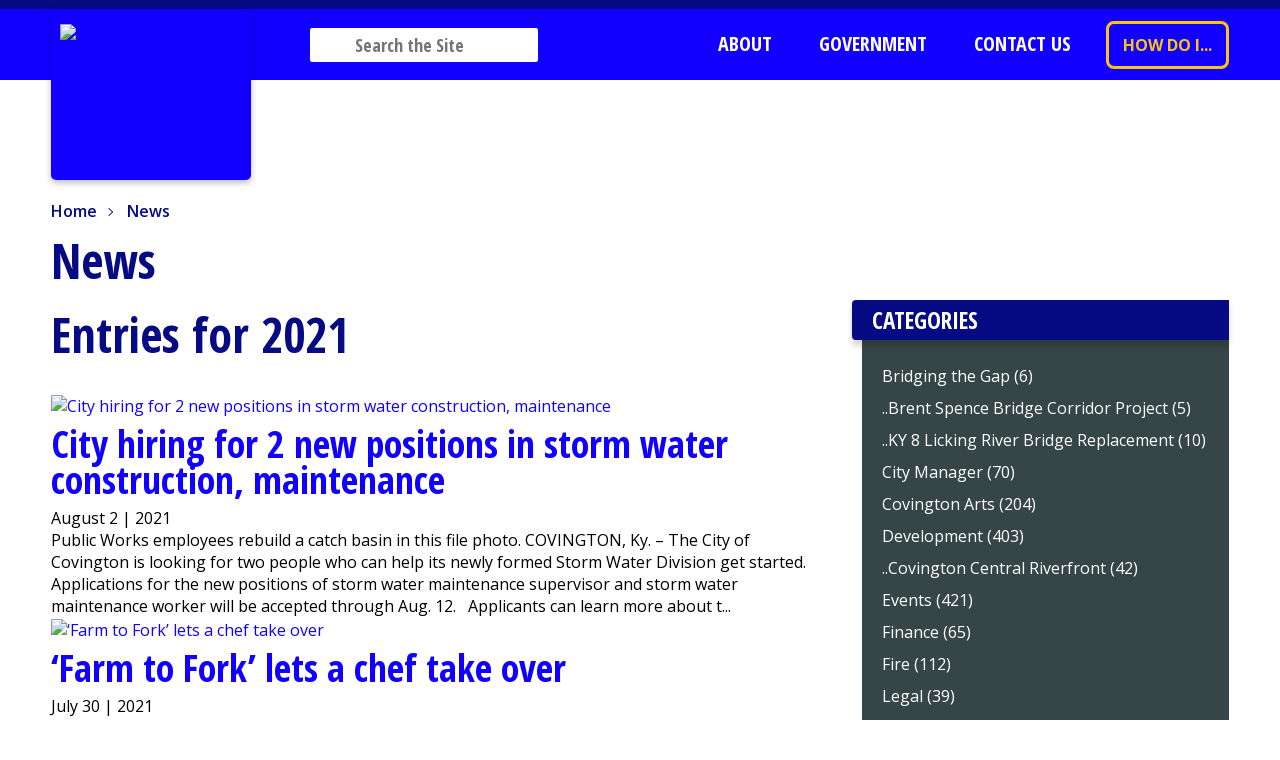

--- FILE ---
content_type: text/html; charset=utf-8
request_url: https://www.covingtonky.gov/news/2021/currentpage/19
body_size: 12508
content:
<!DOCTYPE html>
<html  lang="en-US">
<head id="Head"><meta content="text/html; charset=UTF-8" http-equiv="Content-Type" /><title>
	2021 Archive | City of Covington, KY > News
</title><meta id="MetaDescription" name="description" content="Official website of the City of Covington, Kentucky, including information on municipal services, permits, licenses, records for citizens and businesses." /><link href="/DependencyHandler.axd/2f747cdb504b77ed963211d33ff96218/279/css" type="text/css" rel="stylesheet"/><link href="https://fonts.googleapis.com/css?family=Open+Sans+Condensed:300,700%7COpen+Sans:400,400i,600,700&amp;display=swap" type="text/css" rel="stylesheet"/><link href="/DependencyHandler.axd/919678ffe5940134071315f351d9d962/279/css" type="text/css" rel="stylesheet"/><link href="/DependencyHandler.axd/f7557966a23c736db36fd7739f48bf2e/279/css" media="print" type="text/css" rel="stylesheet"/><link href="/DependencyHandler.axd/ed292b7496c40f6a9d93f51eafa8f774/279/css" type="text/css" rel="stylesheet"/><script type="text/javascript">var g_dnnsfState = {"commonUrl":"/DesktopModules/DnnSharp/Common","protocol":"https","locale":"en-US","alias":"www.covingtonky.gov","tabId":37,"commonVersion":"5.13.30","virtualDirectory":"","rootAlias":"www.covingtonky.gov","dnnPageQuery":"?articleType=ArchiveView\u0026year=2021\u0026currentpage=19\u0026language=en-US"};</script><script src="/DependencyHandler.axd/253d34aea8dc667670bd8b80f858fd54/279/js" type="text/javascript"></script><link id="Template_1032" rel="stylesheet" type="text/css" href="/DesktopModules/DnnForge - NewsArticles/Templates/CovingtonKY/Template.css" />
<link rel="wlwmanifest" type="application/wlwmanifest+xml" title="windows livewriter manifest" href="https://www.covingtonky.gov:443/desktopmodules/dnnforge%20-%20newsarticles/api/metaweblog/wlwmanifest.xml" />

<link type="application/rsd+xml" rel="EditURI" title="RSD" href="https://www.covingtonky.gov:443/desktopmodules/dnnforge%20-%20newsarticles/api/rsd.ashx?id=734&url=https://www.covingtonky.gov/news" />
<link rel='SHORTCUT ICON' href='/Portals/covingtonky/favicon.ico?ver=LHeeGLr8FeP3RPtsyjmNIw%3d%3d' type='image/x-icon' /><meta name="viewport" content="width=device-width, initial-scale=1" /><meta name="robots" content="NOINDEX, FOLLOW" /></head>
<body id="Body">

    <form method="post" action="/news/2021/currentpage/19" id="Form" enctype="multipart/form-data">
<div class="aspNetHidden">
<input type="hidden" name="__EVENTTARGET" id="__EVENTTARGET" value="" />
<input type="hidden" name="__EVENTARGUMENT" id="__EVENTARGUMENT" value="" />
<input type="hidden" name="__VIEWSTATE" id="__VIEWSTATE" value="b2u9G04nVWVAKUuFqI+9O6rttRKxmAKTPEUe8sKfc3Szqlogp9ooLkbefS/BDNlb9aauTH+Yivqj5bowSRZ6oMBNXQBJ0O0kpGJCyFwNMjQfXFANEkjM4F2KvdlbW+s1pgayDx9PMCTa862sDbDtzDO2ppj2hJZcmIfo8fVaIZM4hDI8SevnvQS2hmtI8zvpPLrEnqIiuVPBm8/etikidqppxsSEFLLUdnNDr5b6jj/WcAKUKM00SFmFCjO57U1STf8n9PTerOhSN6+m" />
</div>

<script type="text/javascript">
//<![CDATA[
var theForm = document.forms['Form'];
if (!theForm) {
    theForm = document.Form;
}
function __doPostBack(eventTarget, eventArgument) {
    if (!theForm.onsubmit || (theForm.onsubmit() != false)) {
        theForm.__EVENTTARGET.value = eventTarget;
        theForm.__EVENTARGUMENT.value = eventArgument;
        theForm.submit();
    }
}
//]]>
</script>


<script src="/WebResource.axd?d=pynGkmcFUV1KjrGckuiRveFDzF8myOZGQXCa_THzDklWJniOxIX0ED1k42I1&amp;t=638628063619783110" type="text/javascript"></script>


<script type="text/javascript">
//<![CDATA[
$(function() { 
                         dnnsf.api.searchboost.initInputBox({"ClientId":"dnn_avtSearch_pnlInput","BehaviorId":1,"SuggestionsApi":"//www.covingtonky.gov/DesktopModules/DnnSharp/SearchBoost/API/Autocomplete/GetResults","UseAutocompleteWithSearchResults":true,"UseAutocompleteWithCategories":false,"PreventNormalSearchForAutocompleteWithSearchResults":false,"SuggestionCount":8,"FwdToSearchResultsPageApi":"//www.covingtonky.gov/DesktopModules/DnnSharp/SearchBoost/API/Search/FwdToSearchResultsPage?language=en-US","IsLiveSearch":false,"RenderResultsApi":"//www.covingtonky.gov/DesktopModules/DnnSharp/SearchBoost/API/Search/RenderResults"});
                    });//]]>
</script>

<script src="/ScriptResource.axd?d=NJmAwtEo3Ir8ckHbhiEu5DhSps3JVdOwXzkYBbtaSVcY12h2Lr7g5IxwW6hKTbBQFeIOO-EAaaw46c4y534iLgqhuHL4bu5OQpsGlb0CaeazPC3rNEHdU2SPWWPm4BQcBfanXQ2&amp;t=2a9d95e3" type="text/javascript"></script>
<script src="/ScriptResource.axd?d=dwY9oWetJoIQvPVTKlU7ChtkdJF3hFCt7r2yotdx4SA6rDV1hFMbOt5PVriMl1Y_zVSv0VE7OLFs-h8SOy1f0CqRt_PejcwJsQFktE14FwnBEg7uqamXl5cZhFSI4ETapDiEAUjL0fD9ah1A0&amp;t=2a9d95e3" type="text/javascript"></script>
<div class="aspNetHidden">

	<input type="hidden" name="__VIEWSTATEGENERATOR" id="__VIEWSTATEGENERATOR" value="CA0B0334" />
	<input type="hidden" name="__VIEWSTATEENCRYPTED" id="__VIEWSTATEENCRYPTED" value="" />
	<input type="hidden" name="__EVENTVALIDATION" id="__EVENTVALIDATION" value="dTeYK58s9BZ13UlSHKegEzZfkaHvB386T0SuT4SyLRmhhdpb4dPnqSA9gDtfkwfbnz6jznIw8x4KCC+G4/SonvY435YlYnjBAdyvb57l5cGdc9x9N/JNINdbds+MgGPUTxciFQ==" />
</div><script src="/DependencyHandler.axd/cb4b479b34ce15480a58f5555efaeeee/279/js" type="text/javascript"></script>
<script type="text/javascript">
//<![CDATA[
Sys.WebForms.PageRequestManager._initialize('ScriptManager', 'Form', [], [], [], 90, '');
//]]>
</script>

        
        
        <!--CDF(Css|/Portals/covingtonky-System/skins/covingtonky/flexslider/flexslider.css|DnnPageHeaderProvider|100)-->
<!--CDF(Javascript|/Portals/covingtonky-System/skins/covingtonky/flexslider/jquery.flexslider-min.js|DnnBodyProvider|100)-->


<!--CDF(Css|/Portals/covingtonky-System/skins/covingtonky/grid.css|DnnPageHeaderProvider|100)-->
<!--CDF(Css|https://fonts.googleapis.com/css?family=Open+Sans+Condensed:300,700%7COpen+Sans:400,400i,600,700&display=swap|DnnPageHeaderProvider|11)-->
<!--CDF(Css|/Portals/covingtonky-System/skins/covingtonky/swipebox/css/swipebox.min.css|DnnPageHeaderProvider|100)-->
<!--CDF(Css|/Portals/covingtonky-System/skins/covingtonky/print.css|DnnPageHeaderProvider|100)-->



<!--CDF(Javascript|/Portals/covingtonky-System/skins/covingtonky/swipebox/js/jquery.swipebox.custom.js|DnnBodyProvider|100)-->
<!--CDF(Javascript|/Portals/covingtonky-System/skins/covingtonky/js/init.js|DnnBodyProvider|100)-->


<!--CDF(Javascript|/Portals/covingtonky-System/skins/covingtonky/js/js.cookie.js|DnnFormBottomProvider|100)-->
<!--CDF(Javascript|/Portals/covingtonky-System/skins/covingtonky/js/subscribe.js|DnnFormBottomProvider|100)-->




<a href="#content" class="sr-only">Jump to content</a>

<div id="top-alerts"></div>
<div id="wrapper" class="inner-page-wrapper">
    <header id="main-header">
        <div class="inner-container">
            
                <div id="header-logo">
            
                <a href="/">
                    <img id="header-logo-img" data-show-tagline="true" src="/Portals/covingtonky/images/theme/cov-seal-top.png" alt="City of Covington Seal" />
                </a>
            
                </div>
            
            <div id="header-search">
                <div class="search-container">
                    <div id="dnn_avtSearch_pnlInput" class="sb-skinobject-instance"><div class="bstrap30">
    <div class="row sb-default">
        <div class="col-md-12">
                <div class="input-group dropdown sb-dropdown adv-search">
                    <input type="text" class="search-input search-box typeahead" aria-label="search input" title="search input" placeholder="Search the Site" value="" />
                    <div class="input-group-btn">
                        <div class="btn-group" role="group" aria-label="search group">
                            <button type="button" class="btn btn-primary search-btn" onclick="" aria-label="search button" name="search button" style="display: none;"></button>
                        </div>
                    </div>
                    </div>
        </div>
    </div>
</div>

<script>
            if (-1 == -1)
            $(document).find('#topHeader, .topHeader, #userControls').eq(0).parent().addClass('sb-skinobj');
</script>





</div>
<div id="dnn_avtSearch_pnlError"></div>

<!-- For old templates: -->
<div>
<script>
    // some common functions
    function sbInp_clearPlaceholder(sbox) {
        sbox = $(sbox);
        if (sbox.hasClass('searchBoxEmpty')) {
            sbox.removeClass('searchBoxEmpty').val('').removeAttr('placeholder');
        }
    }
    function sbInp_syncPlaceholder(sbox) {
        sbox = $(sbox);
        sbox.removeClass('searchBoxEmpty');
        var emptyText = sbox.attr('data-empty');
        if ($.trim(sbox.val()).length == 0 || $.trim(sbox.val()) == emptyText) {
            sbox.addClass('searchBoxEmpty').val(emptyText).attr('placeholder', emptyText);
        }
    }
</script>
</div>

                </div>
            </div>
            <nav id="main-nav">
                <ul>
                    <li class="root" id="tablet-search">
                        <a href="/search" aria-label="Search" class="search-btn"></a>
                    </li>
                    <li class="root mmFirst child-1"><a href="https://www.covingtonky.gov/about"><span>About</span></a></li>
<li class="root child-2"><a href="https://www.covingtonky.gov/government"><span>Government</span></a></li>
<li class="root mmLast child-3"><a href="https://www.covingtonky.gov/contact-us"><span>Contact Us</span></a></li>
                    <li>
                        <a href="/how-do-i" class="btn-header btn-white">How Do I...</a>
                    </li>
                </ul>
            </nav>
            <div id="mobile-btn-container">
                <div id="mobile-search">
                    <a href="/search" aria-label="Search" class="search-btn"></a>
                </div>
                <button class="hamburger" aria-label="Toggle Menu" id="resp-nav-toggle">
                    <span class="line first" aria-hidden="true"></span>
                    <span class="line second" aria-hidden="true"></span>
                    <span class="line third" aria-hidden="true"></span>
                </button>
            </div>
        </div>
    </header>
<div id="breadcrumbs">
    <div class="inner-container">
        <span id="dnn_Breadcrumb_lblBreadCrumb" itemprop="breadcrumb" itemscope="" itemtype="https://schema.org/breadcrumb"><span itemscope itemtype="http://schema.org/BreadcrumbList"><span itemprop="itemListElement" itemscope itemtype="http://schema.org/ListItem"><a href="https://www.covingtonky.gov/" class="SkinObject" itemprop="item" ><span itemprop="name">Home</span></a><meta itemprop="position" content="1" /></span><span class='arrow' aria-hidden='true'></span><span itemprop="itemListElement" itemscope itemtype="http://schema.org/ListItem"><a href="https://www.covingtonky.gov/news" class="SkinObject" itemprop="item"><span itemprop="name">News</span></a><meta itemprop="position" content="2" /></span></span></span>
    </div>
</div>


<main class="inner-page" id="content" data-page="37">
    <div class="inner-container">
        <div id="dnn_TopPane" class="TopPane"><div class="DnnModule DnnModule-DNN_HTML DnnModule-388"><a name="388"></a>

    <div class="no-padding-container">
	    <div id="dnn_ctr388_ContentPane" class="nopadding"><!-- Start_Module_388 --><div id="dnn_ctr388_ModuleContent" class="DNNModuleContent ModDNNHTMLC">
	<div id="dnn_ctr388_HtmlModule_lblContent" class="Normal">
	<h1 class="page-title">News</h1>

</div>

</div><!-- End_Module_388 --></div>
    </div>
</div></div>
        <div class="row inner-two-col">
            <div class="col span8 left-side">
                <div id="dnn_ContentPane" class="ContentPane"><div class="DnnModule DnnModule-DnnForge-NewsArticles DnnModule-1032"><a name="1032"></a>

    <div class="no-padding-container">
	    <div id="dnn_ctr1032_ContentPane" class="nopadding"><!-- Start_Module_1032 --><div id="dnn_ctr1032_ModuleContent" class="DNNModuleContent ModDnnForgeNewsArticlesC">
	<!--CDF(Javascript|/desktopmodules/dnnforge - newsarticles/includes/shadowbox/shadowbox.js|DnnBodyProvider|100)-->
<!--CDF(Css|/desktopmodules/dnnforge - newsarticles/includes/shadowbox/shadowbox.css|DnnPageHeaderProvider|100)-->

<div class="NewsArticles">
    <script type="text/javascript" src="/DesktopModules/DnnForge - NewsArticles/Templates/CovingtonKY/js/init.js"></script>
<!-- Menu.Item -->

<div align="left">
    <h1>
        <span id="dnn_ctr1032_NewsArticles_ViewArchive_lblArchive">Entries for 2021</span>
	</h1>
</div>
<!-- [RSSLINK] -->
<link rel="stylesheet" type="text/css" href="/DesktopModules/DnnForge - NewsArticles/Templates/CovingtonKY/Template.css?cache=20240424-1" />
<br /><div class="news-article-listing">
    
    <div class="photo">
        <a href="https://www.covingtonky.gov/news/2021/08/02/city-hiring-for-2-new-positions-in-storm-water-construction-maintenance" target="" itemprop="url">
            <img src="/DesktopModules/DnnForge%20-%20NewsArticles/ImageHandler.ashx?Width=380&height=380&FileName=/Portals/covingtonky/Images/News/210802 catch basin.jpg&q=1" alt="City hiring for 2 new positions in storm water construction, maintenance " itemprop="image" />
        </a>
    </div>
    
    <div class="listing-right">
        <h2><a href="https://www.covingtonky.gov/news/2021/08/02/city-hiring-for-2-new-positions-in-storm-water-construction-maintenance" target="">City hiring for 2 new positions in storm water construction, maintenance </a></h2>
        <div class="meta">
            <time pubdate="2021-08-02">August 2 | 2021</time>
            <!-- <span>Posted by <span class="author" itemprop="author">
        
        
        </span></span>-->
        </div>
        <div class="summary">
            Public Works employees rebuild a catch basin in this file photo.

COVINGTON, Ky. &ndash; The City of Covington is looking for two people who can help its newly formed Storm Water Division get started.&nbsp;

Applications for the new positions of storm water maintenance supervisor and storm water maintenance worker will be accepted through Aug. 12.

&nbsp;

Applicants can learn more about t...
        </div>
        
    </div>
    <div class="clearfix"></div>

</div><div class="news-article-listing">
    
    <div class="photo">
        <a href="https://www.covingtonky.gov/news/2021/07/30/farm-to-fork-lets-a-chef-take-over" target="" itemprop="url">
            <img src="/DesktopModules/DnnForge%20-%20NewsArticles/ImageHandler.ashx?Width=380&height=380&FileName=/Portals/covingtonky/Images/News/210730 fork1.jpg&q=1" alt="‘Farm to Fork’ lets a chef take over" itemprop="image" />
        </a>
    </div>
    
    <div class="listing-right">
        <h2><a href="https://www.covingtonky.gov/news/2021/07/30/farm-to-fork-lets-a-chef-take-over" target="">‘Farm to Fork’ lets a chef take over</a></h2>
        <div class="meta">
            <time pubdate="2021-07-30">July 30 | 2021</time>
            <!-- <span>Posted by <span class="author" itemprop="author">
        
        
        </span></span>-->
        </div>
        <div class="summary">
            Some of the dishes at a previous year&rsquo;s event &hellip; 
5-course meal a fund-raiser for Covington Farmers Market
COVINGTON, Ky. &ndash; There&rsquo;s still time &ndash; but just a sliver of it &ndash; to secure a seat at one of the most creative culinary experiences in The Cov &hellip; so don&rsquo;t lollygag (and while you&rsquo;re at it, be sure to track down your best polka dots to wear)....
        </div>
        
    </div>
    <div class="clearfix"></div>

</div><div class="news-article-listing">
    
    <div class="photo">
        <a href="https://www.covingtonky.gov/news/2021/07/30/get-covid-19-results-the-same-day" target="" itemprop="url">
            <img src="/DesktopModules/DnnForge%20-%20NewsArticles/ImageHandler.ashx?Width=380&height=380&FileName=/Portals/covingtonky/Images/News/210730 covid test site.jpg&q=1" alt="Get COVID-19 results the same day" itemprop="image" />
        </a>
    </div>
    
    <div class="listing-right">
        <h2><a href="https://www.covingtonky.gov/news/2021/07/30/get-covid-19-results-the-same-day" target="">Get COVID-19 results the same day</a></h2>
        <div class="meta">
            <time pubdate="2021-07-30">July 30 | 2021</time>
            <!-- <span>Posted by <span class="author" itemprop="author">
        
        
        </span></span>-->
        </div>
        <div class="summary">
            One of the Johnson Street entrances (Photo provided by Gravity Diagnostics)
At Gravity Diagnostics&rsquo; free drive-thru test site in Covington, 
no appointment is needed
&nbsp;
COVINGTON, Ky. &ndash; With caseloads and deaths climbing again because of the highly contagious Delta variant, the demand for COVID-19 testing has risen accordingly. 
&nbsp;
Fortunately, Gravity Diagnostics and the City ...
        </div>
        
    </div>
    <div class="clearfix"></div>

</div><div class="news-article-listing">
    
    <div class="photo">
        <a href="https://www.covingtonky.gov/news/2021/07/30/from-federal-cases-to-funky-stuff" target="" itemprop="url">
            <img src="/DesktopModules/DnnForge%20-%20NewsArticles/ImageHandler.ashx?Width=380&height=380&FileName=/Portals/covingtonky/Images/News/210730 bartlett.jpg&q=1" alt="From federal cases to ‘funky stuff’" itemprop="image" />
        </a>
    </div>
    
    <div class="listing-right">
        <h2><a href="https://www.covingtonky.gov/news/2021/07/30/from-federal-cases-to-funky-stuff" target="">From federal cases to ‘funky stuff’</a></h2>
        <div class="meta">
            <time pubdate="2021-07-30">July 30 | 2021</time>
            <!-- <span>Posted by <span class="author" itemprop="author">
        
        
        </span></span>-->
        </div>
        <div class="summary">
            When he isn&rsquo;t knee-deep in legal issues, Michael Bartlett likes to fish. Here he is with a trout in Montana.
Departing City Solicitor Bartlett looks back on career&nbsp;
COVINGTON, Ky. &ndash; If there&rsquo;s one thing that Michael Bartlett learned in almost six years in the City of Covington&rsquo;s legal office, it was to be alert and nimble. 
&nbsp;
&ldquo;As the saying goes, no day is t...
        </div>
        
    </div>
    <div class="clearfix"></div>

</div><div class="news-article-listing">
    
    <div class="photo">
        <a href="https://www.covingtonky.gov/news/2021/07/29/goetta-spiderman-private-eye-johnson" target="" itemprop="url">
            <img src="/DesktopModules/DnnForge%20-%20NewsArticles/ImageHandler.ashx?Width=380&height=380&FileName=/Portals/covingtonky/Images/News/Weekend.jpg&q=1" alt="Goetta, Spiderman & Private Eye Johnson" itemprop="image" />
        </a>
    </div>
    
    <div class="listing-right">
        <h2><a href="https://www.covingtonky.gov/news/2021/07/29/goetta-spiderman-private-eye-johnson" target="">Goetta, Spiderman & Private Eye Johnson</a></h2>
        <div class="meta">
            <time pubdate="2021-07-29">July 29 | 2021</time>
            <!-- <span>Posted by <span class="author" itemprop="author">
        
        
        </span></span>-->
        </div>
        <div class="summary">
            COVINGTON, Ky. &ndash; Lots to do in The Cov this weekend, starting tonight. 
&nbsp;
The Bard, jazz tonight!
Yeah, this is the #Weekend piece. But we&rsquo;re breaking our own rules because we just can&rsquo;t ignore the The Cov-sponsored fun to be had tonight in Devou Park.
&nbsp;
One, our Parks &amp; Rec division is sponsoring Shakespeare in Devou Park: MacBeth. See HERE. Last week we quipped ho...
        </div>
        
    </div>
    <div class="clearfix"></div>

</div><div class="news-article-listing">
    
    <div class="listing-right">
        <h2><a href="https://www.covingtonky.gov/news/2021/07/29/board-of-commissioners-caucus-meeting-agenda-08-03-21" target="">Board of Commissioners Caucus Meeting Agenda 08-03-21</a></h2>
        <div class="meta">
            <time pubdate="2021-07-29">July 29 | 2021</time>
            <!-- <span>Posted by <span class="author" itemprop="author">
        
        
        </span></span>-->
        </div>
        <div class="summary">
            Draft Agenda
Please note, the AIRs &amp; Backup Docs are now being provided in PDF Portfolio format.&nbsp; If the file does not display in your browser, right-click on the file name and save it to your computer.&nbsp; Double-click on the saved file and it will open in Adobe Reader or Adobe Acrobat.
        </div>
        
    </div>
    <div class="clearfix"></div>

</div><div class="news-article-listing">
    
    <div class="photo">
        <a href="https://www.covingtonky.gov/news/2021/07/28/what-should-covingtons-dog-park-look-like" target="" itemprop="url">
            <img src="/DesktopModules/DnnForge%20-%20NewsArticles/ImageHandler.ashx?Width=380&height=380&FileName=/Portals/covingtonky/Images/News/210728 dog park.jpg&q=1" alt="What should Covington’s dog park look like?" itemprop="image" />
        </a>
    </div>
    
    <div class="listing-right">
        <h2><a href="https://www.covingtonky.gov/news/2021/07/28/what-should-covingtons-dog-park-look-like" target="">What should Covington’s dog park look like?</a></h2>
        <div class="meta">
            <time pubdate="2021-07-28">July 28 | 2021</time>
            <!-- <span>Posted by <span class="author" itemprop="author">
        
        
        </span></span>-->
        </div>
        <div class="summary">
            As City moves forward, public invited to weigh in at event Aug. 4 
&nbsp;
COVINGTON, Ky. &ndash; Water bowls, wagging tails, and wide canine grins are familiar sights throughout the streets of Covington, evidence of a dog-friendly culture where four-footed friends are welcome in many businesses and bars while their humans sip beer or peruse books. 
&nbsp;
So, it&rsquo;s no surprise that when Covin...
        </div>
        
    </div>
    <div class="clearfix"></div>

</div><div class="news-article-listing">
    
    <div class="photo">
        <a href="https://www.covingtonky.gov/news/2021/07/27/small-but-mighty-wine-shop-opens-its-doors" target="" itemprop="url">
            <img src="/DesktopModules/DnnForge%20-%20NewsArticles/ImageHandler.ashx?Width=380&height=380&FileName=/Portals/covingtonky/Images/News/210727 Ripple bottle shop 1.jpg&q=1" alt="‘Small but mighty’ wine shop opens its doors" itemprop="image" />
        </a>
    </div>
    
    <div class="listing-right">
        <h2><a href="https://www.covingtonky.gov/news/2021/07/27/small-but-mighty-wine-shop-opens-its-doors" target="">‘Small but mighty’ wine shop opens its doors</a></h2>
        <div class="meta">
            <time pubdate="2021-07-27">July 27 | 2021</time>
            <!-- <span>Posted by <span class="author" itemprop="author">
        
        
        </span></span>-->
        </div>
        <div class="summary">
            City helps The Bottle Shop by Ripple cut ribbon
&nbsp;
COVINGTON, Ky. &ndash; Ripple Wine Bar now has a sister business, one that sells specialty wine by the bottle instead of the glass. 
&nbsp;
This afternoon, City officials helped the owners of both &ndash; Kathleen and Matt Haws &ndash; ceremonially cut the ribbon on their newest creation just two doors down on Pike Street from their old one.
&...
        </div>
        
    </div>
    <div class="clearfix"></div>

</div><div class="news-article-listing">
    
    <div class="photo">
        <a href="https://www.covingtonky.gov/news/2021/07/27/small-businesses-apply-for--by-friday" target="" itemprop="url">
            <img src="/DesktopModules/DnnForge%20-%20NewsArticles/ImageHandler.ashx?Width=380&height=380&FileName=/Portals/covingtonky/Images/News/210727 small biz deadline.jpg&q=1" alt="Small businesses: Apply for $$$ by Friday" itemprop="image" />
        </a>
    </div>
    
    <div class="listing-right">
        <h2><a href="https://www.covingtonky.gov/news/2021/07/27/small-businesses-apply-for--by-friday" target="">Small businesses: Apply for $$$ by Friday</a></h2>
        <div class="meta">
            <time pubdate="2021-07-27">July 27 | 2021</time>
            <!-- <span>Posted by <span class="author" itemprop="author">
        
        
        </span></span>-->
        </div>
        <div class="summary">
            Among the 84 small businesses and projects helped by the Small Business Program: The Bottle Shop, a boutique retail wine and sundries shop that opened just a few days ago on Pike Street.
City offering help renovating exteriors, paying startups&rsquo; rent&nbsp;
COVINGTON, Ky. &ndash; Friday is the deadline to apply for the latest round of City funding offered through two popular incentive programs...
        </div>
        
    </div>
    <div class="clearfix"></div>

</div><div class="news-article-listing">
    
    <div class="photo">
        <a href="https://www.covingtonky.gov/news/2021/07/27/mysteries-of-zoning-revealed" target="" itemprop="url">
            <img src="/DesktopModules/DnnForge%20-%20NewsArticles/ImageHandler.ashx?Width=380&height=380&FileName=/Portals/covingtonky/Images/News/210727 zoning search tool.JPG&q=1" alt="Mysteries of zoning, revealed" itemprop="image" />
        </a>
    </div>
    
    <div class="listing-right">
        <h2><a href="https://www.covingtonky.gov/news/2021/07/27/mysteries-of-zoning-revealed" target="">Mysteries of zoning, revealed</a></h2>
        <div class="meta">
            <time pubdate="2021-07-27">July 27 | 2021</time>
            <!-- <span>Posted by <span class="author" itemprop="author">
        
        
        </span></span>-->
        </div>
        <div class="summary">
            Online search tool gives land-use info for specific addresses
&nbsp;
COVINGTON, Ky. &ndash; Imagine one of these scenarios:

    You want to erect a fence around your yard, but you don&rsquo;t know how close to the boundary line you&rsquo;re supposed to put it, how high it can be, and what it can be made of.
    You see a &ldquo;for sale&rdquo; sign in the window of a corner commercial building su...
        </div>
        
    </div>
    <div class="clearfix"></div>

</div><!-- Listing.Footer -->

<table class="PagingTable">
		<tr>
			<td align="left">Page 19 of 40</td><td align="right"><a href="https://www.covingtonky.gov/news/2021/currentpage/1">First</a>&nbsp;&nbsp;&nbsp;<a href="https://www.covingtonky.gov/news/2021/currentpage/18">Previous</a>&nbsp;&nbsp;&nbsp;<a href="https://www.covingtonky.gov/news/2021/currentpage/14">14</a>&nbsp;&nbsp;<a href="https://www.covingtonky.gov/news/2021/currentpage/15">15</a>&nbsp;&nbsp;<a href="https://www.covingtonky.gov/news/2021/currentpage/16">16</a>&nbsp;&nbsp;<a href="https://www.covingtonky.gov/news/2021/currentpage/17">17</a>&nbsp;&nbsp;<a href="https://www.covingtonky.gov/news/2021/currentpage/18">18</a>&nbsp;&nbsp;<span>[19]</span>&nbsp;&nbsp;<a href="https://www.covingtonky.gov/news/2021/currentpage/20">20</a>&nbsp;&nbsp;<a href="https://www.covingtonky.gov/news/2021/currentpage/21">21</a>&nbsp;&nbsp;<a href="https://www.covingtonky.gov/news/2021/currentpage/22">22</a>&nbsp;&nbsp;<a href="https://www.covingtonky.gov/news/2021/currentpage/23">23</a>&nbsp;&nbsp;<a href="https://www.covingtonky.gov/news/2021/currentpage/20">Next</a>&nbsp;&nbsp;&nbsp;<a href="https://www.covingtonky.gov/news/2021/currentpage/40">Last</a>&nbsp;&nbsp;&nbsp;</td>
		</tr>
	</table>





</div>
</div><!-- End_Module_1032 --></div>
    </div>
</div></div>
                <div class="row">
                    <div id="dnn_LeftContentPane" class="LeftContentPane col span6 DNNEmptyPane"></div>
                    <div id="dnn_RightContentPane" class="RightContentPane col span6 DNNEmptyPane"></div>
                </div>
                <div id="dnn_ContentBottomPane" class="ContentBottomPane DNNEmptyPane"></div>
            </div>
            <div class="col span4 right-side">
                <div id="dnn_RightPane" class="RightPane"><div class="DnnModule DnnModule-DnnForge-NewsArchives DnnModule-393"><a name="393"></a>

    <div class="no-padding-container">
	    <div id="dnn_ctr393_ContentPane" class="nopadding"><!-- Start_Module_393 --><div id="dnn_ctr393_ModuleContent" class="DNNModuleContent ModDnnForgeNewsArchivesC">
	<div class="sidebar-widget">
<h2>Categories</h2>
<ul class="news-list"><li><a href="https://www.covingtonky.gov/news/bridging-the-gap">Bridging the Gap (6)</a></li><li><a href="https://www.covingtonky.gov/news/brent-spence-bridge-corridor-project">..Brent Spence Bridge Corridor Project (5)</a></li><li><a href="https://www.covingtonky.gov/news/ky-8-licking-river-bridge-replacement">..KY 8 Licking River Bridge Replacement (10)</a></li><li><a href="https://www.covingtonky.gov/news/city-manager">City Manager (70)</a></li><li><a href="https://www.covingtonky.gov/news/covington-arts">Covington Arts (204)</a></li><li><a href="https://www.covingtonky.gov/news/development">Development (403)</a></li><li><a href="https://www.covingtonky.gov/news/covington-central-riverfront">..Covington Central Riverfront (42)</a></li><li><a href="https://www.covingtonky.gov/news/events-c170">Events (421)</a></li><li><a href="https://www.covingtonky.gov/news/finance-c171">Finance (65)</a></li><li><a href="https://www.covingtonky.gov/news/fire-c172">Fire (112)</a></li><li><a href="https://www.covingtonky.gov/news/legal-c173">Legal (39)</a></li><li><a href="https://www.covingtonky.gov/news/city-clerk">..City Clerk (556)</a></li><li><a href="https://www.covingtonky.gov/news/city-clerk-meeting-agendas">....City Clerk - Meeting Agendas (523)</a></li><li><a href="https://www.covingtonky.gov/news/city-clerk-meeting-minutes">....City Clerk - Meeting Minutes (345)</a></li><li><a href="https://www.covingtonky.gov/news/city-clerk-meeting-packets">....City Clerk - Meeting Packets (208)</a></li><li><a href="https://www.covingtonky.gov/news/mayor-commissioners">Mayor & Commissioners (640)</a></li><li><a href="https://www.covingtonky.gov/news/meeting-agendas">..Meeting Agendas (445)</a></li><li><a href="https://www.covingtonky.gov/news/meeting-minutes">..Meeting Minutes (344)</a></li><li><a href="https://www.covingtonky.gov/news/videos">..Videos (277)</a></li><li><a href="https://www.covingtonky.gov/news/police-c182">Police (151)</a></li><li><a href="https://www.covingtonky.gov/news/press-releases">Press Releases (2139)</a></li><li><a href="https://www.covingtonky.gov/news/public-improvements">Public Improvements (480)</a></li><li><a href="https://www.covingtonky.gov/news/weekend-events">Weekend Events (56)</a></li></ul>
</div>



</div><!-- End_Module_393 --></div>
    </div>
</div><div class="DnnModule DnnModule-DnnForge-NewsArchives DnnModule-394"><a name="394"></a>

    <div class="no-padding-container">
	    <div id="dnn_ctr394_ContentPane" class="nopadding"><!-- Start_Module_394 --><div id="dnn_ctr394_ModuleContent" class="DNNModuleContent ModDnnForgeNewsArchivesC">
	<div class="sidebar-widget">
<h2>Archives</h2>
<ul class="news-list"><li><a href="https://www.covingtonky.gov/news/2026">2026 (31)</a></li><li><a href="https://www.covingtonky.gov/news/2025">2025 (337)</a></li><li><a href="https://www.covingtonky.gov/news/2024">2024 (325)</a></li><li><a href="https://www.covingtonky.gov/news/2023">2023 (334)</a></li><li><a href="https://www.covingtonky.gov/news/2022">2022 (390)</a></li><li><a href="https://www.covingtonky.gov/news/2021">2021 (393)</a></li><li><a href="https://www.covingtonky.gov/news/2020">2020 (403)</a></li><li><a href="https://www.covingtonky.gov/news/2019">2019 (456)</a></li><li><a href="https://www.covingtonky.gov/news/2018">2018 (389)</a></li><li><a href="https://www.covingtonky.gov/news/2017">2017 (291)</a></li><li><a href="https://www.covingtonky.gov/news/2016">2016 (232)</a></li><li><a href="https://www.covingtonky.gov/news/2015">2015 (215)</a></li><li><a href="https://www.covingtonky.gov/news/2014">2014 (203)</a></li><li><a href="https://www.covingtonky.gov/news/2013">2013 (47)</a></li></ul>
</div>



</div><!-- End_Module_394 --></div>
    </div>
</div></div>
                <!--CDF(Javascript|/Portals/covingtonky-System/skins/covingtonky/js/api/page_ajax.js|DnnBodyProvider|100)-->



<div class="topic-area" data-topic-type="1" data-area-name="sidebar" data-module-name="News" data-count="5">
	<div class="topic-loading"><img alt="loading related News" src="/Portals/covingtonky-System/skins/covingtonky/images/sidebar-loader.gif" aria-hidden="true" /><br />Loading News</div>
</div><div class="topic-area" data-topic-type="2" data-area-name="department" data-module-name="Staff">
	<div class="topic-loading"><img alt="loading related Department Info" src="/Portals/covingtonky-System/skins/covingtonky/images/sidebar-loader.gif" aria-hidden="true" /><br />Loading Department Info</div>
</div><div class="topic-area" data-topic-type="2" data-area-name="sidebar" data-module-name="Staff" data-count="20">
	<div class="topic-loading"><img alt="loading related Staff" src="/Portals/covingtonky-System/skins/covingtonky/images/sidebar-loader.gif" aria-hidden="true" /><br />Loading Staff</div>
</div><div class="topic-area" data-topic-type="3" data-area-name="sidebar" data-module-name="Events" data-count="10">
	<div class="topic-loading"><img alt="loading related Events" src="/Portals/covingtonky-System/skins/covingtonky/images/sidebar-loader.gif" aria-hidden="true" /><br />Loading Events</div>
</div>

<input type="hidden" name="dnn$ctl11$hidTabID" id="hidTabID" value="0" />

            </div>
        </div>
    </div>
</main>

<footer id="main-footer">
    <div id="footer-top" class="inner-container">
        <div class="row">
            <div class="col col-desktop span6 footer-left">
                <img src="/Portals/covingtonky/images/theme/logo-footer-with-badge.png" alt="White logo with large 'Cov' letters. The 'O' contains the City of Covington, Kentucky seal, featuring a woman with scales." loading="lazy" />
            </div>
            <div class="col col-desktop span6 footer-right">
                <div class="row">
                    <div class="col span6">
                        <div class="footer-header">
                            <div class="footer-header-text">
                                Contact Information
                            </div>
                        </div>
                        <div class="footer-content">
                        <ul style='list-style-type: none; list-style-position: inside; margin-left:0;'>
                           <li><a href="https://www.google.com/maps/place/20+W+Pike+St,+Covington,+KY+41011" target="_blank" rel="noopener">20 West Pike Street Covington, KY 41011</a> </li>
                           <li><a href="tel:8592922160">(859) 292-2160</a></li>
                           <li><a href="mailto:info@covingtonky.gov">info@covingtonky.gov</a></li>
                           </ul>
                        </div>
                    </div>
                    <div class="col span6">
                        <div class="footer-header">
                            <div class="footer-header-text">
                                Utilities
                            </div>
                        </div>
                        <div class="footer-content">
                        <ul style='list-style-type: none; list-style-position: inside; margin-left:0;'>
                           <li> <a href="/legal-disclaimer">Legal Disclaimer</a> </li>
                           <li> <a href="/website-sitemap">Sitemap</a> </li>
                           <li> <a href="/employee-access">Employee Access</a></li>
                            
                           <li> <a href="/admin-login">Admin Login</a></li>
                            
                              </ul>
                        </div>
                    </div>
                    <div class="clearfix"></div>
                </div>
            </div>
        </div>
        <div id="footer-bottom">
            Copyright 2026 City of Covington, Kentucky | <a href="https://www.systemsinsight.com" target="_blank" rel="noopener">Web Design &amp; Development by Systems Insight, Inc</a>.
        </div>
    </div>
</footer>

</div>

<div id="dnn_AlertsPane" class="AlertsPane"><div class="DnnModule DnnModule-DnnForge-LatestArticles DnnModule-914"><a name="914"></a>

    <div class="no-padding-container">
	    <div id="dnn_ctr914_ContentPane" class="nopadding"><!-- Start_Module_914 --><div id="dnn_ctr914_ModuleContent" class="DNNModuleContent ModDnnForgeLatestArticlesC">
	





</div><!-- End_Module_914 --></div>
    </div>
</div></div>



<!-- Global site tag (gtag.js) - Google Analytics -->
<script async src="https://www.googletagmanager.com/gtag/js?id=G-GE7CVS0CMF"></script>
<script>
	window.dataLayer = window.dataLayer || [];
	function gtag() { dataLayer.push(arguments); }
	gtag('js', new Date());

	gtag('config', 'G-GE7CVS0CMF');
</script>

<script type="application/ld+json"> 
{
    "@context": "http://www.schema.org",
    "@type": "WebSite",
    "name": "City of Covington, Kentucky",
    "url": "https://www.covingtonky.gov"
}
</script>
<script type="application/ld+json"> 
{
  "@context": "http://www.schema.org",
  "@type": "Organization",
  "name": "City of Covington, Kentucky",
  "url": "https://www.covingtonky.gov",
  "logo": "https://www.covingtonky.gov/Portals/covingtonky/Images/Theme/cov-seal-banner.png",
  "address": {
    "@type": "PostalAddress",
    "streetAddress": "20 West Pike Street",
    "addressLocality": "Covington",
    "addressRegion": "Kentucky",
    "postalCode": "41011",
    "addressCountry": "United States"
  },
  "contactPoint": {
    "@type": "ContactPoint",
    "telephone": "859-292-2160"
  }
}
</script>



<script async="async">
(function () { if (!window.chatbase || window.chatbase("getState") !== "initialized") { window.chatbase = (...arguments) => { if (!window.chatbase.q) { window.chatbase.q = [] } window.chatbase.q.push(arguments) }; window.chatbase = new Proxy(window.chatbase, { get(target, prop) { if (prop === "q") { return target.q } return (...args) => target(prop, ...args) } }) } const onLoad = function () { const script = document.createElement("script"); script.src = "https://www.chatbase.co/embed.min.js"; script.id = "4ib8MgD9N10WVF4McYcaj"; script.domain = "www.chatbase.co"; document.body.appendChild(script) }; if (document.readyState === "complete") { onLoad() } else { window.addEventListener("load", onLoad) } })();
</script>
        <input name="ScrollTop" type="hidden" id="ScrollTop" />
        <input name="__dnnVariable" type="hidden" id="__dnnVariable" autocomplete="off" />
        <script src="/DependencyHandler.axd/08c6803c9b8e45edc121986ae8a4009c/279/js" type="text/javascript"></script>
    </form>
    <!--CDF(Javascript|/js/dnncore.js|DnnBodyProvider|100)--><!--CDF(Javascript|/js/dnn.modalpopup.js|DnnBodyProvider|50)--><!--CDF(Css|/Resources/Shared/stylesheets/dnndefault/7.0.0/default.css|DnnPageHeaderProvider|5)--><!--CDF(Css|/Portals/covingtonky-System/skins/covingtonky/skin.css|DnnPageHeaderProvider|15)--><!--CDF(Css|/Portals/covingtonky-System/containers/covingtonky/container.css|DnnPageHeaderProvider|25)--><!--CDF(Css|/Portals/covingtonky-System/containers/covingtonky/container.css|DnnPageHeaderProvider|25)--><!--CDF(Css|/DesktopModules/DnnForge - NewsArticles/module.css|DnnPageHeaderProvider|10)--><!--CDF(Css|/DesktopModules/DnnForge - NewsArticles/module.css|DnnPageHeaderProvider|10)--><!--CDF(Css|/Portals/covingtonky-System/containers/covingtonky/container.css|DnnPageHeaderProvider|25)--><!--CDF(Css|/Portals/covingtonky-System/containers/covingtonky/container.css|DnnPageHeaderProvider|25)--><!--CDF(Css|/Portals/covingtonky-System/containers/covingtonky/container.css|DnnPageHeaderProvider|25)--><!--CDF(Css|/Portals/covingtonky/portal.css|DnnPageHeaderProvider|35)--><!--CDF(Css|/DesktopModules/DnnSharp/SearchBoost/templates/input/covington/styles.css|DnnPageHeaderProvider|100)--><!--CDF(Javascript|/DesktopModules/DnnSharp/SearchBoost/templates/input/covington/script.js|DnnBodyProvider|100)--><!--CDF(Javascript|/DesktopModules/DnnSharp/Common/static/dnnsf/dnnsf.js|DnnBodyProvider|120)--><!--CDF(Javascript|/DesktopModules/DnnSharp/Common/static/bootstrap341/js/bootstrap.min.js|DnnBodyProvider|200)--><!--CDF(Javascript|/DesktopModules/DnnSharp/Common/static/js/typeahead.min.js|DnnBodyProvider|201)--><!--CDF(Javascript|/DesktopModules/DnnSharp/SearchBoost/static/sb-client.js|DnnFormBottomProvider|202)--><!--CDF(Css|/DesktopModules/DnnSharp/SearchBoost/module.css|DnnPageHeaderProvider|200)--><!--CDF(Css|/DesktopModules/DnnSharp/Common/static/bootstrap337/css/bootstrap.min.css|DnnPageHeaderProvider|201)--><!--CDF(Javascript|/Resources/libraries/jQuery/03_07_01/jquery.js|DnnPageHeaderProvider|5)--><!--CDF(Javascript|/Resources/libraries/jQuery-Migrate/03_04_01/jquery-migrate.js|DnnPageHeaderProvider|6)--><!--CDF(Javascript|/Resources/libraries/jQuery-UI/01_13_02/jquery-ui.min.js|DnnPageHeaderProvider|10)-->
    
</body>
</html>


--- FILE ---
content_type: text/css
request_url: https://www.covingtonky.gov/DependencyHandler.axd/919678ffe5940134071315f351d9d962/279/css
body_size: 8580
content:

html{--color-brand:#1100ff;--color-brand-dark:#060b83;--color-brand-light:#393EB6;--color-brand-light-alt:#57c1f1;--color-secondary:#A96000;--color-secondary-dark:#843B00;--color-secondary-light:#B76E1A;--color-tertiary:#829191;--color-neutral:#C5C5C5;--font-header:'Open Sans Condensed',sans-serif;--font-body:'Open Sans',sans-serif;--color-font:#000;--color-font-inverse:#fff;--transition-default:300ms ease-in-out all;--color-gray:#697878;--color-gray-dark:#364545;--color-green:#00e300;--color-green-dark:#00CA00;--color-red:#ff0000;--color-yellow:#fcc40f;--color-yellow-dark:#E3AB00;}#Body,.Normal{font-size:16px;line-height:140%;font-family:var(--font-body);}li p{line-height:140%;}#Body{background-color:#fff;}#wrapper,#wrapper .Normal,#wrapper .NormalBold{color:var(--color-font);}.cke_editable,.cke_editable .Normal,.cke_editable .NormalBold,.cke_editable h1,.cke_editable h2,.cke_editable h3,.cke_editable h4,.cke_editable h5,.ui-dialog{color:#000;}#content{position:relative;}input,textarea,select{font-family:var(--font-body);}.inner-container{margin:0 auto;padding:0 3.98%;}h1,h2,h3,h4,h5{color:var(--color-brand-dark);font-family:var(--font-header);}h1{font-size:48px;font-size:3rem;}h1.page-title{color:var(--color-brand-dark);padding:1% 0 0 0;margin:0;}h1.centered-title{text-align:center;}h2{font-size:38px;font-size:2.375rem;}h3,.heading-3{font-size:28px;font-size:1.75rem;line-height:140%;margin:8px 0 10px 0;}.float-left,.align-left,.pull-left{float:left;padding:10px 0 10px 10px;}.float-right,.align-right,.pull-right{float:right;padding:10px 0 10px 10px;}a,a:visited{color:var(--color-brand);text-decoration:none;}a:hover,a:active,a:focus{color:var(--color-brand-dark);text-decoration:underline;}.cov-left-border-container .heading-wrapper{border-left:5px solid var(--color-brand-dark);padding-left:10px;}a.btn-white,a.btn-orange,a.btn-blue,a.btn-red,.dnnPrimaryAction,.dnnFormItem input[type="submit"],a.dnnPrimaryAction,.dnnPrimaryAction:hover,.dnnFormItem input[type="submit"]:hover,a.dnnPrimaryAction:hover,.dnnPrimaryAction:active,.dnnFormItem input[type="submit"]:active,a.dnnPrimaryAction:active,.dnnFormItem button,.dnnFormItem input[type="button"],.dnnFormItem input[type="reset"],.dnnSecondaryAction,a.dnnSecondaryAction,ul.dnnAdminTabNav li a,.dnnLogin .LoginTabGroup span,.af-slide button.btn,button.btn-blue,.btn-blue-outline,a.btn-yellow{display:inline-block;border-radius:6px;border:4px solid #ffffff;padding:7px 14px;color:#fff;text-transform:uppercase;text-decoration:none;font-weight:bold;transition:var(--transition-default);border:none;font-family:var(--font-header);}a.btn-white{border:3px solid white;border-radius:8px;font-family:var(--font-body);line-height:1.75;}a.btn-white:hover{background-color:rgba(255,255,255,0.25);}a.btn-white,a.btn-white:visited,a.btn-blue,a.btn-blue:visited,a.btn-orange,a.btn-orange:visited,.dnnPrimaryAction,.dnnPrimaryAction:visited,.dnnSecondaryAction,.dnnSecondaryAction:visited{color:#fff;text-decoration:none;}a.btn-orange{background:var(--color-secondary);}a.btn-orange:hover{background:var(--color-secondary-dark);}.dnnPrimaryAction,.dnnFormItem input[type="submit"],a.dnnPrimaryAction,.dnnPrimaryAction:hover,.dnnFormItem input[type="submit"]:hover,a.dnnPrimaryAction:hover,.dnnPrimaryAction:active,.dnnFormItem input[type="submit"]:active,a.dnnPrimaryAction:active,.af-slide button.btn{background:var(--color-brand);}.dnnPrimaryAction:hover,.dnnFormItem input[type="submit"]:hover,a.dnnPrimaryAction:hover,.dnnPrimaryAction:hover:hover,.dnnFormItem input[type="submit"]:hover:hover,a.dnnPrimaryAction:hover:hover,.dnnPrimaryAction:active:hover,.dnnFormItem input[type="submit"]:active:hover,a.dnnPrimaryAction:active:hover,.af-slide button.btn:hover{background:var(--color-brand-dark);}a.btn-red{background:#b71c1c;}a.btn-red:hover{background:#c62828;}a.btn-blue,.dnnFormItem button,.dnnFormItem input[type="button"],.dnnFormItem input[type="reset"],.dnnSecondaryAction,a.dnnSecondaryAction,ul.dnnAdminTabNav li a,.dnnLogin .LoginTabGroup span{background:var(--color-gray);border:none;font-family:var(--font-header);transition:var(--transition-default);color:#fff;}a.btn-blue:hover,.dnnFormItem button:hover,.dnnFormItem input[type="button"]:hover,.dnnFormItem input[type="reset"]:hover,.dnnSecondaryAction:hover,a.dnnSecondaryAction:hover,ul.dnnAdminTabNav li a:hover,.dnnLogin .LoginTabGroup span:hover{color:#fff;background:var(--color-gray-dark);}a.btn-blue{background:var(--color-brand);}a.btn-blue:hover{background:var(--color-brand-dark);}a.btn-sm{padding:2px 10px;}.dnnPrimaryAction,.dnnFormItem input[type="submit"],a.dnnPrimaryAction,.dnnPrimaryAction:hover,.dnnFormItem input[type="submit"]:hover,a.dnnPrimaryAction:hover,.dnnPrimaryAction:active,.dnnFormItem input[type="submit"]:active,a.dnnPrimaryAction:active,.dnnFormItem button,.dnnFormItem input[type="button"],.dnnFormItem input[type="reset"],.dnnSecondaryAction,a.dnnSecondaryAction,ul.dnnAdminTabNav li a,.dnnLogin .LoginTabGroup span{box-shadow:none;outline:none;text-shadow:none;}a.btn-white:hover,a.btn-blue:hover,a.btn-orange:hover,a.btn-white:active,a.btn-blue:active,a.btn-orange:active,a.btn-white:focus,a.btn-blue:focus,a.btn-orange:focus{color:#fff;}a.btn-blue-outline{border:3px solid var(--color-brand);border-radius:8px;font-family:var(--font-body);line-height:1.75;color:var(--color-brand);text-decoration:none;}a.btn-yellow{color:#000;background:var(--color-yellow);border-color:var(--color-yellow);}a.btn-yellow:hover{background:var(--color-yellow-dark);border-color:var(--color-yellow-dark);}#Body{padding-top:80px;}#main-header{background:var(--color-brand);position:fixed;top:0;left:0;right:0;z-index:99;border-top:var(--color-brand-dark) solid 9px;color:#fff;}#main-header .inner-container{display:flex;flex-direction:row;align-items:center;}#header-logo{width:200px;height:71px;position:relative;transition:all 0.3s linear;z-index:2;margin:0;line-height:100%;}#header-logo img{max-height:100%;display:block;margin:0 auto;object-fit:contain;transition:var(--transition-default);-ms-transform:translateZ(0);-webkit-transform:translateZ(0);transform:translateZ(0);}@media screen and (min-width:951px){#header-logo a{display:block;display:flex;padding:15px 0;box-shadow:0px 3px 6px rgba(0,0,41,0.25);border-radius:0px 0px 5px 5px;position:absolute;left:0;right:0;top:0;bottom:-100px;width:200px;background:var(--color-brand);transition:all 0.3s linear;}}#main-nav{display:block;margin-left:auto;}#main-nav ul{list-style:none;margin:0;padding:0;font-family:var(--font-header);font-weight:bold;display:flex;align-items:center;}#main-nav ul li{display:inline-block;list-style-type:none;padding:0 16px;}#main-nav ul li:last-of-type{padding-right:0;}#main-nav ul a{display:inline-block;font-size:20px;font-size:1.25rem;text-transform:uppercase;text-decoration:none;position:relative;transition:all 0.3s ease-in-out;}#main-nav ul li.root a{color:#fff;padding:0 17.5px;}#main-nav ul li.root a:hover{color:#fff;}#main-nav ul li.root a span{display:inline-block;position:relative;}#main-nav ul li.root a span:before{content:"";display:block;bottom:-7px;background:var(--color-yellow);position:absolute;height:3px;left:0;width:100%;visibility:hidden;transform:scaleX(0);transition:all 0.3s ease-in-out;}#main-nav ul li.root a:hover span:before{visibility:visible;transform:scaleX(1);}#main-nav ul li.mmBreadcrumb a{color:#fff;}#main-nav ul li.mmBreadcrumb a span:before{visibility:visible;transform:scaleX(1);}#main-nav ul a.btn-header{color:var(--color-yellow);font-size:16px;font-size:1rem;font-family:var(--font-body);border-color:var(--color-yellow);}#main-nav ul a.btn-header:hover{background:var(--color-yellow);color:#000;}#main-nav #tablet-search{display:none;}@media screen and (max-width:1500px){#main-nav ul li,#main-nav ul li.root a{padding-left:11.75px;padding-right:11.75px;}}#header-search{flex-basis:auto;padding:0 0 0 5%;flex-grow:1;max-width:350px;max-width:18vw;}#header-search .bstrap30 .sb-default{padding:0;}#header-search .search-input{background:#555 url("/Portals/covingtonky-System/skins/covingtonky/images/icons-2024/search-black.svg") no-repeat 15px center;background-size:24px;background-color:#fff !important;color:#000;border-radius:4px;padding:6px 10px 6px 45px;box-shadow:none;border:none;font-size:18px;font-size:1.125rem;width:100%;box-sizing:border-box;transition:all 0.3s ease-in-out;}#header-search::-webkit-input-placeholder{font-family:var(--font-header);color:#eee;font-weight:bold;font-size:16px;font-size:1rem;}#header-search:-ms-input-placeholder{font-family:var(--font-header);color:#eee;font-weight:bold;font-size:16px;font-size:1rem;}#header-search:focus{background-color:#fff;}@media screen and (max-width:1279px){#header-search{padding-left:2%;}}@media screen and (max-width:1230px){#header-search .search-container{display:none;}#main-nav #tablet-search,#mobile-search{display:inline-block;vertical-align:middle;position:relative;}#main-nav #tablet-search .search-btn,#mobile-search .search-btn{height:42px;width:42px;display:block;background:transparent url("/Portals/covingtonky-System/skins/covingtonky/images/icons/search_icon_mobile.png") no-repeat center center;margin:auto;-webkit-appearance:none;-moz-appearance:none;outline:none;border:none;}}#mobile-search{vertical-align:top;padding:5px 5px 0 0;}.shrink-header #main-header,.mobile-header #main-header{border-top-width:5px;}.shrink-header #header-logo a,.mobile-header #header-logo a{bottom:0;box-shadow:none;padding:7px;}.mobile-header #header-logo,.mobile-header #header-logo a{transition:none;}@media screen and (min-width:1001px){.shrink-header #header-logo,.mobile-header #header-logo{height:60px;}}@media screen and (max-width:950px){#header-logo{height:55px;padding:10px 0;width:auto;}#main-header{border-top-width:5px;height:auto;}}#breadcrumbs{padding:120px 0 0 0;color:var(--color-brand);position:relative;}#breadcrumbs a{text-decoration:none;color:var(--color-brand-dark);font-weight:600;}#breadcrumbs span{display:inline-block;font-weight:600;}#breadcrumbs .arrow{position:relative;width:30px;height:22px;display:inline-block;vertical-align:top;}#breadcrumbs .arrow:before{position:absolute;right:0;border-style:solid;border-width:1px 1px 0 0;border-color:var(--color-brand-dark);content:"";display:inline-block;height:5px;right:50%;transform:rotate(45deg);width:5px;top:50%;margin-top:-2.5px;margin-left:-2.5px;}#breadcrumbs-header{position:fixed;left:0;right:0;background:var(--color-brand-dark);z-index:1;padding:0;height:0;overflow:hidden;transition:var(--transition-default);top:83px;color:#fff;}#breadcrumbs-header a{text-decoration:none;color:#fff;}#breadcrumbs-header span{display:inline-block;}#breadcrumbs-header .arrow{position:relative;width:30px;height:22px;display:inline-block;vertical-align:top;}#breadcrumbs-header .arrow:before{position:absolute;right:0;border-style:solid;border-width:1px 1px 0 0;border-color:#fff;content:"";display:inline-block;height:5px;right:50%;transform:rotate(45deg);width:5px;top:50%;margin-top:-2.5px;margin-left:-2.5px;}.personabar-visible #breadcrumbs-header{left:80px;}.shrink-header #breadcrumbs-header{height:22px;padding:5px 0;top:65px;}@media screen and (max-width:950px){#breadcrumbs-header{display:none;}}.inner-page-wrapper{background:#fff;position:relative;}.sidebar-widget{background:var(--color-gray-dark);color:#fff;}.sidebar-widget .sidebar-bullet-list a{color:#fff;}.sidebar-widget h2,.sidebar-widget h3{padding:2px 20px;font-size:23px;font-size:1.4375rem;text-transform:uppercase;background:var(--color-brand-dark);color:#fff;box-shadow:0px 6px 6px rgba(0,0,0,0.16);border-radius:4px 0 0 4px;margin:0 0 20px -10px;}.sidebar-widget h2 a,.sidebar-widget h3 a{color:#fff;text-decoration:none;display:block;}.sidebar-widget ul.news-list{margin:0;padding:0 0 20px 0;list-style:none;}.sidebar-widget ul.news-list li{display:block;}.sidebar-widget ul.news-list a{display:block;padding:5px 20px;color:#fff;text-decoration:none;position:relative;transition:var(--transition-default);}.sidebar-widget ul.news-list a:hover{background:rgba(255,255,255,0.25);}.topic-loading{text-align:center;padding:30px;}.news-sidebar-slideshow{display:none;}.news-card{display:block;background:#fff;border-radius:3px;margin:20px;font-size:1rem;overflow:hidden;box-sizing:border-box;color:#212121;}.news-card .info,.news-card .summary{display:block;padding:12px;}.news-card .info{padding-bottom:0;}.news-card time{color:#212121;font-weight:300;font-size:0.9em;}.news-card a.title{display:block;color:#24190a;font-size:1.1em;text-decoration:none;font-weight:bold;padding:0 0 6px 0;}.news-card .summary{display:block;line-height:140%;}.news-card .photo{display:block;position:relative;}.news-card .photo img{width:100%;}.news-card .photo a:before{content:" ";display:block;left:0;right:0;bottom:0;top:0;position:absolute;transition:var(--transition-default);}.news-card .photo a:hover:before{background:rgba(255,255,255,0.2);}.staff-blocks{display:flex;justify-content:flex-start;flex-wrap:wrap;flex-direction:row;}.staff-card{display:block;width:17%;margin:25px 1.5% 25px 1.5%;}.staff-card .name{display:block;color:#000;margin:0 0 15px 0;font-size:1.25rem;}.staff-card .name a{color:#000;}.staff-card .photo{display:block;border:1px solid #000;border-radius:4px;margin:0 0 25px 0;overflow:hidden;}.elected-officials .staff-card{position:relative;padding-bottom:46px;text-align:center;}.elected-officials .job-title{font-size:1rem;padding-bottom:10px;font-weight:bold;line-height:140%;}.elected-officials .email{position:absolute;bottom:0;text-align:center;width:100%;}@media screen and (max-width:1440px){.elected-officials .staff-card .name{font-size:1rem;}}@media screen and (max-width:1200px){.elected-officials .staff-card{width:30%;}.elected-officials .staff-card .photo img{width:100%;}}@media screen and (max-width:550px){.elected-officials .staff-card{width:47%;}}@media screen and (max-width:450px){.elected-officials .staff-card{width:97%;text-align:center;}}@media screen and (min-width:1440px){.news-card{font-size:1.25rem;}}.sidebar-bullet-list{list-style:none;margin:0;padding:0 20px 10px 20px;line-height:140%;}.sidebar-bullet-list li{display:block;list-style-type:none;padding:0 0 20px 30px;margin:0;position:relative;}.sidebar-bullet-list li:before{content:" ";display:block;height:12px;width:12px;position:absolute;left:0;top:6px;border-radius:50%;background:#fff;}.staff-sidebar .name,.staff-sidebar .title,.staff-sidebar .email,.staff-sidebar .phone,.staff-sidebar .fax{display:block;}.staff-sidebar a.name,.staff-sidebar a.phone,.staff-sidebar a.email,.staff-sidebar .fax{color:#fff;text-decoration:none;margin:4px 0;}.staff-sidebar .name,.staff-sidebar .address{text-decoration:none;font-size:20px;font-size:1.25rem;font-weight:bold;}.staff-sidebar .name a{display:inline-block;margin-bottom:3px;color:#fff;}.staff-sidebar .phone,.staff-sidebar .email,.staff-sidebar .fax{padding-left:30px;}.staff-sidebar .phone{background:transparent url("/Portals/covingtonky-System/skins/covingtonky/images/icons-2024/phone.svg") no-repeat left center;background-size:18px;}.staff-sidebar .email{background:transparent url("/Portals/covingtonky-System/skins/covingtonky/images/icons-2024/email.svg") no-repeat left center;background-size:18px;}.events-sidebar .name,.events-sidebar .date-location{display:block;}.events-sidebar a.name{text-decoration:none;font-size:20px;font-size:1.25rem;font-weight:bold;color:#fff;margin:0 0 8px 0;}.dept-info-sidebar{padding:0 20px 20px 20px;line-height:140%;}.dept-info-sidebar .address{line-height:140%;}.dept-info-sidebar .fax{background:transparent url("/Portals/covingtonky-System/skins/covingtonky/images/icons-2024/fax.svg") no-repeat left center;background-size:16px;}#main-footer{background:var(--color-brand);color:#fff;border-top:35px solid var(--color-brand);position:relative;}#footer-bottom{padding-top:50px;padding-bottom:1%;font-style:italic;}@media screen and (max-width:767px){#footer-bottom{font-size:0.85rem;padding:0 15px 10px;}.footer-left{text-align:center;padding:0 15px;}}#footer-bottom a,#footer-bottom a:visited{color:#fff;text-decoration:none;}#footer-bottom a:hover{text-decoration:underline;}.footer-header{font-size:26px;font-size:1.625rem;font-family:var(--font-header);font-weight:bold;border-left:5px solid var(--color-brand);padding:5px 0 5px 10px;}.footer-content{padding:20px 0 0 15px;line-height:180%;font-size:18px;font-size:1.125rem;}.footer-content a,.footer-content a:visited{color:#fff;text-decoration:none;}@media screen and (max-width:950px){.footer-header{margin-top:20px;}}@media screen and (max-width:767px){.footer-content a{display:block;-webkit-tap-highlight-color:rgba(255,255,255,0.1);}}#mobile-btn-container{display:none;}#mobile-search button{background-size:45% !important;}@media screen and (max-width:950px){#tablet-search{display:none !important;}#main-nav{position:fixed;top:0;left:0;right:0;bottom:0;background:rgba(17,0,255,0.96);overflow:hidden;transform:translateY(-100%);opacity:0;}#main-nav.transition{transform:translateY(0);transition:0.3s ease-in-out opacity;}#main-nav ul{flex-direction:column;height:100%;justify-content:center;align-items:stretch;}#main-nav ul li:not(#tablet-search){display:block !important;padding:2vh 0;text-align:center;}#main-nav ul li:not(#tablet-search) a{color:#fff;font-size:7vh;text-transform:uppercase;border:none;font-family:var(--font-header);line-height:140%;display:block;-webkit-tap-highlight-color:#060b83;}#main-nav ul li:not(#tablet-search) a:hover,#main-nav ul li:not(#tablet-search) a:active{background:#060b83;}#main-nav ul li:not(#tablet-search) a span:before{display:none !important;}.menu-active{overflow:hidden;}.menu-active #main-nav{transform:translateY(0);opacity:1;}#mobile-btn-container{display:block;position:absolute;right:3.98%;}.hamburger{display:inline-block;height:50px;width:50px;position:relative;background:none;border:none;outline:none;-webkit-appearance:none;-moz-appearance:none;cursor:pointer;}.hamburger .line{-webkit-transition:all ease 0.25s;-moz-transition:all ease 0.25s;-o-transition:all ease 0.25s;transition:all ease 0.25s;content:"";position:absolute;top:19px;left:10px;background-color:#fff;width:23px;height:2px;left:50%;margin-left:-11.5px;}.hamburger .line.second{top:24px;}.hamburger .line.third{top:29px;}.menu-active .hamburger .line.first{width:0;}.menu-active .hamburger .line.second{top:25px;transform:rotate(45deg);-webkit-transform:rotate(45deg);}.menu-active .hamburger .line.third{top:25px;transform:rotate(-45deg);-webkit-transform:rotate(-45deg);}.menu-active .hamburger .line{background-color:#fff;}#breadcrumbs{padding-top:20px 0;}}.cov-links{display:flex;padding:0 0 18px 0;flex-direction:row;align-items:flex-start;}.cov-links .cov-left-border-container{white-space:nowrap;}.cov-links ul{list-style:none;padding:13px 0 0 0;margin:0;}.cov-links li{display:inline-block;padding:0 6px 12px;}.cov-links a.cov-link{font-family:var(--font-header);font-size:16px;font-size:1rem;border-radius:8px;padding:9px 15px;color:#fff;text-decoration:none;font-weight:bold;display:inline-block;transition:var(--transition-default);}.cov-links.quick-links a.cov-link{color:#000;background:var(--color-brand-light-alt);}.cov-links.quick-links a.cov-link:hover{background:#3EA8D8;}.cov-links.department-links a.cov-link{color:#000;background:var(--color-yellow);}.cov-links.department-links a.cov-link:hover{background:var(--color-yellow-dark);}@media screen and (max-width:1279px){.cov-links{display:block;}.cov-links ul{padding-left:0;}}@media screen and (max-width:767px){.cov-links li,.cov-links li a.cov-link{display:block;}.cov-links li{padding:0 0 1px 0;}.cov-links li a.cov-link{border-radius:0;}}.dataTables_paginate{float:left;}table.tbl-main{border-collapse:collapse;width:100% !important;border-bottom:solid 1px rgba(255,255,255,0.25);margin-bottom:20px;}table.tbl-main tr:nth-child(even),table.tbl-main thead{background-color:rgba(255,255,255,0.25);border-bottom:solid 1px rgba(255,255,255,0.25);}table.tbl-main td,table.tbl-main th{padding:5px 8px;}table.tbl-main th{text-align:left;}.flexslider{position:relative;}.flexslider .flex-control-nav{list-style:none;text-align:center;margin-top:10px;}.flexslider .flex-control-nav li{display:inline-block;}.flexslider .flex-control-nav li a{display:inline-block;height:10px;width:10px;background:var(--color-brand);border-radius:50%;text-indent:-9999em;overflow:hidden;margin:5px;position:relative;}.flexslider .flex-control-nav li a.flex-active{background:var(--color-secondary);}.flexslider .flex-direction-nav{list-style:none;}.flexslider .flex-direction-nav li a{display:block;position:absolute;left:0;height:45px;width:45px;top:50%;margin-top:-22.5px;z-index:9;overflow:hidden;text-indent:-999em;}.flexslider .flex-direction-nav li a.flex-next{right:0;left:auto;}.flexslider .flex-direction-nav li a.flex-next:before{position:absolute;right:0;border-style:solid;border-width:5px 5px 0 0;border-color:#fff;content:"";display:inline-block;height:15px;right:10px;transform:rotate(45deg);width:15px;top:50%;margin-top:-10px;}.flexslider .flex-direction-nav li a.flex-prev:before{position:absolute;right:0;border-style:solid;border-width:0 0 5px 5px;border-color:#fff;content:"";display:inline-block;height:15px;left:10px;transform:rotate(45deg);width:15px;top:50%;margin-top:-10px;}.inner-page-wrapper .DnnModule-DNN_HTML ul{list-style:none;}.inner-page-wrapper .DnnModule-DNN_HTML ul li strong{font-family:var(--font-header);font-size:20px;margin-bottom:5px;}.inner-page-wrapper .DnnModule-DNN_HTML ul li{display:block;list-style-type:none;padding:0 0 0px 30px;margin:0;position:relative;margin-bottom:10px;}.inner-page-wrapper .DnnModule-DNN_HTML ul li::before{content:" ";display:block;height:12px;width:12px;position:absolute;left:0;top:6px;border-radius:50%;background:var(--color-brand);}.inner-page-wrapper .DnnModule-DNN_HTML ul ul{list-style:square outside;margin-top:1rem;}.inner-page-wrapper .DnnModule-DNN_HTML ul ul li{list-style:square outside;display:list-item;padding:0 0 0px 15px;}.inner-page-wrapper .DnnModule-DNN_HTML ul ul li:before{display:none;}.list-links ul,.blue-links ul{list-style:none;margin:10px 0 0 0;padding:0;}.list-links li,.blue-links li{list-style-type:none;display:block;}.list-links li a,.blue-links li a{display:block;background-color:var(--color-brand);width:90%;max-width:500px;box-sizing:border-box;padding:9px 1.5rem;color:#fff;text-decoration:none;margin:0 auto 10px auto;border-radius:3px;transition:var(--transition-default);font-family:var(--font-header);font-weight:700;font-size:21px;font-size:1.3rem;letter-spacing:0.01em;box-sizing:border-box;}.list-links li a:hover,.blue-links li a:hover{background-color:var(--color-brand-dark);}#services ul{list-style:none;margin:2rem 0 0 0;padding:0;display:flex;flex-direction:row;flex-wrap:wrap;}#services li{list-style-type:none;width:33%;flex-basis:33%;}#services li a{width:90%;}@media screen and (max-width:1000px){#services li{width:50%;flex-basis:50%;}}@media screen and (max-width:767px){#services li{width:auto;flex-basis:100%;}}.marker{background-color:yellow;}.DnnModule-DNN_Links .cov-links .cov-left-border-container{display:none;}.DnnModule-DNN_Links .cov-left-border-container,.navigate-section.cov-left-border-container{clear:both;}@media screen and (max-width:767px){.DnnModule-DNN_Links .cov-left-border-container .heading-wrapper,.navigate-section.cov-left-border-container .heading-wrapper{float:none;}}#search-form input{font-size:24px;font-size:1.5rem;padding:10px 20px 10px 50px;border-radius:4px;background:#fff url("/Portals/covingtonky-System/skins/covingtonky/images/icons-2024/search-333.svg") no-repeat 15px center;background-size:24px;color:#000;font-family:var(--font-header);font-weight:700;}#search-form:before{background-image:url("/Portals/covingtonky-System/skins/covingtonky/images/icons-2024/search-black.svg");display:block;content:' ';visibility:hidden;}#search-form input:focus{background-image:url("/Portals/covingtonky-System/skins/covingtonky/images/icons-2024/search-black.svg");}#header-search .search-input{color:#000;font-family:var(--font-header);font-weight:700;border-radius:3px;}#subscribe-overlay{position:fixed;top:0;left:0;width:100%;height:100%;background:#000;opacity:0;-webkit-transition:all 0.3s ease-out;transition:all 0.3s ease-out;z-index:1001;}#subscribe-overlay.active{-ms-filter:"progid:DXImageTransform.Microsoft.Alpha(Opacity=50)";filter:alpha(opacity=50);-moz-opacity:0.5;-khtml-opacity:0.5;opacity:0.5;}#subscribe-modal{position:fixed;width:700px;max-width:95%;height:425px;left:0;right:0;top:0;bottom:0;margin:auto;z-index:9999;background:#fff;-webkit-box-shadow:0 0 25px rgba(0,0,0,0.75);-moz-box-shadow:0 0 25px rgba(0,0,0,0.75);box-shadow:0 0 25px rgba(0,0,0,0.75);opacity:0;-webkit-transition:all 0.3s ease-out;transition:all 0.3s ease-out;overflow:hidden;}#subscribe-modal p{margin:0 0 15px 0;}#subscribe-modal.active{-ms-filter:"progid:DXImageTransform.Microsoft.Alpha(Opacity=100)";filter:alpha(opacity=100);-moz-opacity:1;-khtml-opacity:1;opacity:1;}#subscribe-modal-inner{position:relative;}#subscribe-modal .left-subscribe,#subscribe-modal .right-subscribe{float:left;width:50%;}#subscribe-modal .right-subscribe{width:45%;padding:2.5%;}#subscribe-modal .ctct-form-footer{font-size:11px;margin:12px 0 0 0;line-height:130%;}#subscribe-modal input{padding:10px 2.5%;font-size:18px;width:95%;margin:0;border:1px solid #999;outline:none;color:#000;}#subscribe-modal .dnnPrimaryAction{font-size:22px;text-transform:uppercase;display:block;width:75px;height:41px;text-indent:-99999em;overflow:hidden;background:url("/portals/covingtonky/Custom/subscribe/subscribe-btn-2024.png") no-repeat center center;}#subscribe-modal .dnnPrimaryAction#subscribe-modal-close-link{text-indent:0;height:auto;text-align:center;margin:0 auto;display:block;background:var(--color-brand);}#subscribe-modal .dnnPrimaryAction:hover{opacity:0.8;}#subscribe-modal ::-webkit-input-placeholder{color:#000;font-weight:300;font-size:14px;}#subscribe-modal :-moz-placeholder{color:#000;font-weight:300;font-size:14px;}#subscribe-modal ::-moz-placeholder{color:#000;font-weight:300;font-size:14px;}#subscribe-modal :-ms-input-placeholder{color:#000;font-weight:300;font-size:14px;}#subscribe-modal-close{position:absolute;color:#000;top:0;right:0;height:24px;width:24px;text-align:center;line-height:24px;text-decoration:none;font-size:20px;}#subscribe-modal #success_message{color:green;font-size:18px;}#subscribe-modal .ctct-form-errorMessage{color:red;font-size:12px;}#email-signup-alert{background:var(--color-brand);position:relative;}#email-signup-alert a{display:block;margin:0 auto;max-width:1200px;padding:15px;text-transform:uppercase;color:#000;text-decoration:none;background:var(--color-yellow);font-size:1rem;}.transitions #top-alerts,.transitions #main-header,.transitions #alerts .slides li a{transition:300ms linear all;}.has-alerts #main-header{top:50px;}.has-alerts #Body{padding-top:130px;}#top-alerts{position:fixed;top:0;left:0;right:0;height:0;z-index:9999;overflow:hidden;}.has-alerts #top-alerts{height:50px;}#alerts .slides li a{color:#000;display:block;padding:14px 20px;text-decoration:none;font-size:1.25rem;padding-right:125px;text-overflow:ellipsis;overflow:hidden;white-space:nowrap;}#alerts .slides li a.emergency{background:#ff0000 }#alerts,#alerts .slides li a.info{background:var(--color-yellow);}#alerts #alerts-nav{position:absolute;top:50%;right:15px;z-index:9;margin-top:-25px;}#alerts #alerts-nav a{font-family:Consolas,Arial;color:#000;text-decoration:none;height:50px;width:20px;line-height:50px;text-align:center;display:inline-block;font-size:1.5rem;}#alerts #alerts-nav a.flex-prev{margin-right:10px;}#alerts-slide-count{position:absolute;right:80px;z-index:9;font-size:1.25rem;top:50%;margin-top:-11px;color:#000;}.shrink-header #top-alerts{height:0;}.shrink-header.has-alerts #main-header{top:0;}.AlertsPane .heading-wrapper{display:none;}.AlertsPane .container{margin:0;}.sr-only{position:absolute !important;height:1px;width:1px;overflow:hidden;clip:rect(1px 1px 1px 1px);clip:rect(1px,1px,1px,1px);}.textarea.cke_source{color:#000 !important;}.flatpickr-time input{color:#393939 !important;}.ui-dialog input{color:#000 !important;}.manage-links{list-style:none;margin:20px 0 0 0;padding:0;border:3px solid var(--color-brand);border-radius:5px;}.manage-links a{font-size:19px;font-size:1.1875rem;text-decoration:none !important;display:block;border-bottom:1px solid var(--color-brand);text-decoration:none;transition:var(--transition-default);position:relative;font-weight:bold;padding:15px 20px;}.manage-links a:hover{background:var(--color-brand);color:#fff;}.manage-links a:last-of-type{border-bottom:none;}.manage-links a:before{position:absolute;right:0;border-style:solid;border-width:5px 5px 0 0;border-color:var(--color-brand);content:"";display:inline-block;height:15px;right:30px;transform:rotate(45deg);width:15px;top:50%;margin-top:-10px;transition:var(--transition-default);}.manage-links a:hover:before{border-color:#fff;}.manage-links > li:last-of-type > a{border-bottom:none;}.urlControl{background:none;}.text-left{text-align:left;}.text-center{text-align:center;}.personabar-visible #main-header,.personabar-visible #top-alerts{left:80px;}.control-label.required:after{content:" *";display:inline;}.control-label{padding-bottom:3px;}input[type="text"],input[type="tel"],input[type="date"],input[type="email"],select,textarea,.dnnFormItem input[type="text"],.dnnFormItem select,.dnnFormItem textarea,.dnnFormItem input[type="email"],.dnnFormItem input[type="search"],.dnnFormItem input[type="password"],#wrapper .bstrap30 .form-control,input[type="number"],#card-element{border:4px solid #333;background:#fff;border-radius:6px;transition:var(--transition-default);padding:10px 15px;color:#000;font-size:16px;font-size:1rem;height:auto;box-shadow:none;}input[type="text"]:focus,input[type="tel"]:focus,input[type="date"]:focus,input[type="email"]:focus,select:focus,textarea:focus,.dnnFormItem input[type="text"]:focus,.dnnFormItem select:focus,.dnnFormItem textarea:focus,.dnnFormItem input[type="email"]:focus,.dnnFormItem input[type="search"]:focus,.dnnFormItem input[type="password"]:focus,#wrapper .bstrap30 .form-control:focus,input[type="number"]:focus,#card-element:focus{background:#eee;border:4px solid #000;color:#000;box-shadow:none;}.dnnFormItem select option,select option{color:#000;}.dnnFormItem select[multiple="multiple"] option,select[multiple="multiple"] option{color:#000;font-size:16px;font-size:1rem;padding:5px 7px;}.dnnForm .dnnLabel{display:block;float:none;font-family:var(--font-body);font-weight:bold;text-align:left;padding:0 0 5px 0;}.dnnLoginService input[type="text"],.dnnLoginService input[type="password"]{width:100%;max-width:100%;box-sizing:border-box;}div.dnnCaptcha{padding-left:0;margin-left:0;}.LoginPanel .dnnFormItem > label.dnnFormLabel{font-weight:bold;text-align:left;}.LoginPanel .dnnForm .dnnFormItem{text-align:left !important;}#dnn_ctr400_Login_Login_DNN_divCaptcha1{margin-bottom:5px;}#dnn_ctr400_Login_Login_DNN_lblLoginRememberMe,#dnn_ctr400_Login_Login_DNN_lblLogin{display:none;}.dnnCaptcha > div > div{padding:10px 0;}.dnnFormItem{margin-bottom:20px;}.LoginPanel{margin:0 auto;padding:0;float:none;max-width:100%;}.LoginPanel .dnnFormItem > label.dnnFormLabel,.dnnFormItem > span.dnnFormLabel{width:auto;}.LoginPanel .dnnForm .dnnFormItem{text-align:center;}.LoginPanel .dnnForm .dnnFormItem .dnnActions{padding-top:0;}a.dnnFormHelp{position:relative;display:inline-block;}img{max-width:100%;height:auto;}.clearfix,.clear{clear:both;}body:not(.dnnEditState) .DNNEmptyPane{margin:0;}.map-container{position:relative;height:0;overflow:hidden;padding-bottom:50%;}.map-container iframe{position:absolute;top:0;left:0;right:0;bottom:0;height:100%;width:100%;}.video-container,.map-container{position:relative;height:0;overflow:hidden;padding-bottom:56.25%;}.video-container iframe,.map-container iframe{position:absolute;top:0;left:0;right:0;bottom:0;height:100%;width:100%;}@media screen and (max-width:767px){.map-container{padding-bottom:100%;}}.file-list{list-style:none;}.file-list li{display:block;padding:0 0 10px 0;list-style-type:none;}.Settings .dnnLabel,#tblArticle .Head,#tblArticle input[type="file"],#tblArticle .dnnFormLabel,#tblArticle .SubHead,#tblArticle .urlControl label,#tblArticle .urlControlFile{color:#000;}.dnnModuledigitalAssetsTreeView.RadTreeView .rtIn,#dnnModuleDigitalAssetsBreadcrumb li{color:#000 !important;}.avt-action-form.bstrap30 .table-striped > tbody > tr:nth-of-type(odd){background:rgba(255,255,255,0.25);}.avt-action-form.bstrap30 .table-striped > tbody > tr:nth-of-type(even){background:rgba(255,255,255,0.15);}.avt-action-form.bstrap30 .table > tbody > tr > td,.avt-action-form.bstrap30 .table > tbody > tr > th,.avt-action-form.bstrap30 .table > tfoot > tr > td,.avt-action-form.bstrap30 .table > tfoot > tr > th,.avt-action-form.bstrap30 .table > thead > tr > td,.avt-action-form.bstrap30 .table > thead > tr > th{border:none;}.custom-main-headline{font-size:1.6rem;font-weight:bold;line-height:140%;}.custom-deck-heading{font-size:1.2rem;font-style:italic;line-height:140%;}.custom-caption{font-size:0.95rem;font-style:italic;line-height:140%;}.custom-sub-header{font-size:1.05rem;font-weight:bold;text-decoration:underline;line-height:140%;}.custom-red-text{color:#ff0000;}.cke_panel_listItem h1,.cke_panel_listItem h2,.cke_panel_listItem h3,.cke_panel_listItem h4,.cke_panel_listItem h5{color:#000 !important;}input.cke_dialog_ui_input_text,input.cke_dialog_ui_input_password,input.cke_dialog_ui_input_tel,textarea.cke_dialog_ui_input_textarea{color:#000 !important;font-size:12px;}@media screen and (max-width:767px){#breadcrumbs{padding:20px 0;}.float-left,.align-left,.pull-left,.float-right,.align-right,.pull-right{float:none;padding:10px 0;margin:0 auto;text-align:center;display:block;}#wrapper{}#wrapper:before{display:none;}.list-links li a,.blue-links li a,.cov-links.quick-links a.cov-link,.cov-links.department-links a.cov-link{position:relative;}.list-links li a:before,.blue-links li a:before,.cov-links.quick-links a.cov-link:before,.cov-links.department-links a.cov-link:before{height:16px;width:16px;content:' ';background:transparent url("/Portals/covingtonky-System/skins/covingtonky/images/icons-2024/angle-right.svg") no-repeat center center;display:block;position:absolute;right:10px;top:50%;margin-top:-8px;}.cov-links a.cov-link{padding-right:30px;}.right-side{padding-bottom:25px;}.shrink-header #header-logo a,.mobile-header #header-logo a{bottom:auto;padding:0;}}.sr-only{position:absolute;left:-10000px;top:auto;width:1px;height:1px;overflow:hidden;}.admin-links a{color:var(--color-brand);}.NewsArticles input,.NewsArticles select{border-width:1px !important;}

.container{margin:20px 0;}.nopadding{margin:0;padding:0;}



#sb-title-inner,#sb-info-inner,#sb-loading-inner,div.sb-message{font-family:"HelveticaNeue-Light","Helvetica Neue",Helvetica,Arial,sans-serif;font-weight:200;color:#fff;}#sb-container{position:fixed;margin:0;padding:0;top:0;left:0;z-index:999;text-align:left;visibility:hidden;display:none;}#sb-overlay{position:relative;height:100%;width:100%;}#sb-wrapper{position:absolute;visibility:hidden;width:100px;}#sb-wrapper-inner{position:relative;border:1px solid #303030;overflow:hidden;height:100px;}#sb-body{position:relative;height:100%;}#sb-body-inner{position:absolute;height:100%;width:100%;}#sb-player.html{height:100%;overflow:auto;}#sb-body img{border:none;}#sb-loading{position:relative;height:100%;}#sb-loading-inner{position:absolute;font-size:14px;line-height:24px;height:24px;top:50%;margin-top:-12px;width:100%;text-align:center;}#sb-loading-inner span{background:url("/desktopmodules/dnnforge%20-%20newsarticles/includes/shadowbox/loading.gif") no-repeat;padding-left:34px;display:inline-block;}#sb-body,#sb-loading{background-color:#060606;}#sb-title,#sb-info{position:relative;margin:0;padding:0;overflow:hidden;}#sb-title,#sb-title-inner{height:26px;line-height:26px;}#sb-title-inner{font-size:16px;}#sb-info,#sb-info-inner{height:20px;line-height:20px;}#sb-info-inner{font-size:12px;}#sb-nav{float:right;height:16px;padding:2px 0;width:45%;}#sb-nav a{display:block;float:right;height:16px;width:16px;margin-left:3px;cursor:pointer;background-repeat:no-repeat;}#sb-nav-close{background-image:url("/desktopmodules/dnnforge%20-%20newsarticles/includes/shadowbox/close.png");}#sb-nav-next{background-image:url("/desktopmodules/dnnforge%20-%20newsarticles/includes/shadowbox/next.png");}#sb-nav-previous{background-image:url("/desktopmodules/dnnforge%20-%20newsarticles/includes/shadowbox/previous.png");}#sb-nav-play{background-image:url("/desktopmodules/dnnforge%20-%20newsarticles/includes/shadowbox/play.png");}#sb-nav-pause{background-image:url("/desktopmodules/dnnforge%20-%20newsarticles/includes/shadowbox/pause.png");}#sb-counter{float:left;width:45%;}#sb-counter a{padding:0 4px 0 0;text-decoration:none;cursor:pointer;color:#fff;}#sb-counter a.sb-counter-current{text-decoration:underline;}div.sb-message{font-size:12px;padding:10px;text-align:center;}div.sb-message a:link,div.sb-message a:visited{color:#fff;text-decoration:underline;}

.flex-container a:hover,.flex-slider a:hover{outline:none;}.slides,.slides > li,.flex-control-nav,.flex-direction-nav{margin:0;padding:0;list-style:none;}.flex-pauseplay span{text-transform:capitalize;}.flexslider{margin:0;padding:0;}.flexslider .slides > li{display:none;-webkit-backface-visibility:hidden;}.flexslider .slides img{width:100%;display:block;}.flexslider .slides:after{content:"\0020";display:block;clear:both;visibility:hidden;line-height:0;height:0;}html[xmlns] .flexslider .slides{display:block;}* html .flexslider .slides{height:1%;}.no-js .flexslider .slides > li:first-child{display:block;}

.row{clear:both;padding:0;margin:0;}.col{display:block;float:left;margin:1% 0 1% 3.3333333%;}.col:first-child{margin-left:0;}.row:before,.row:after{content:"";display:table;}.row:after{clear:both;}.row{zoom:1;}.span12{width:100%;}.span11{width:91.38%;}.span10{width:82.77%;}.span9{width:74.16%;}.span8{width:65.55%;}.span7{width:56.94%;}.span6{width:48.33%;}.span5{width:39.72%;}.span4{width:31.11%;}.span3{width:22.50%;}.span2{width:13.88%;}.span1{width:5.277%;}@media only screen and (max-width:950px){.col-desktop{float:none;margin:1% 0;width:auto !important }}@media only screen and (max-width:767px){.col{float:none;margin:1% 0;}.span1,.span2,.span3,.span4,.span5,.span6,.span7,.span8,.span9,.span10,.span11,.span12{width:auto;}}

/*! Swipebox v1.3.0 | Constantin Saguin csag.co | MIT License | github.com/brutaldesign/swipebox */html.swipebox-html.swipebox-touch{overflow:hidden!important}#swipebox-overlay img{border:none!important}#swipebox-overlay{width:100%;height:100%;position:fixed;top:0;left:0;z-index:99999!important;overflow:hidden;-webkit-user-select:none;-moz-user-select:none;-ms-user-select:none;user-select:none}#swipebox-container{position:relative;width:100%;height:100%}#swipebox-slider{-webkit-transition:-webkit-transform .4s ease;transition:transform .4s ease;height:100%;left:0;top:0;width:100%;white-space:nowrap;position:absolute;display:none;cursor:pointer}#swipebox-slider .slide{height:100%;width:100%;line-height:1px;text-align:center;display:inline-block}#swipebox-slider .slide:before{content:"";display:inline-block;height:50%;width:1px;margin-right:-1px}#swipebox-slider .slide .swipebox-inline-container,#swipebox-slider .slide .swipebox-video-container,#swipebox-slider .slide img{display:inline-block;max-height:100%;max-width:100%;margin:0;padding:0;width:auto;height:auto;vertical-align:middle}#swipebox-slider .slide .swipebox-video-container{background:0 0;max-width:1140px;max-height:100%;width:100%;padding:5%;-webkit-box-sizing:border-box;box-sizing:border-box}#swipebox-slider .slide .swipebox-video-container .swipebox-video{width:100%;height:0;padding-bottom:56.25%;overflow:hidden;position:relative}#swipebox-slider .slide .swipebox-video-container .swipebox-video iframe{width:100%!important;height:100%!important;position:absolute;top:0;left:0}#swipebox-slider .slide-loading{background:url("/Portals/covingtonky-System/skins/covingtonky/swipebox/img/loader.gif") center center no-repeat}#swipebox-bottom-bar,#swipebox-top-bar{-webkit-transition:.5s;transition:.5s;position:absolute;left:0;z-index:999;height:50px;width:100%}#swipebox-bottom-bar{bottom:-50px}#swipebox-bottom-bar.visible-bars{-webkit-transform:translate3d(0,-50px,0);transform:translate3d(0,-50px,0)}#swipebox-top-bar{top:-50px}#swipebox-top-bar.visible-bars{-webkit-transform:translate3d(0,50px,0);transform:translate3d(0,50px,0)}#swipebox-title{display:block;width:100%;text-align:center}#swipebox-close,#swipebox-next,#swipebox-prev{background-image:url("/Portals/covingtonky-System/skins/covingtonky/swipebox/img/icons.png");background-repeat:no-repeat;border:none!important;text-decoration:none!important;cursor:pointer;width:50px;height:50px;top:0}#swipebox-arrows{display:block;margin:0 auto;width:100%;height:50px}#swipebox-prev{background-position:-32px 13px;float:left}#swipebox-next{background-position:-78px 13px;float:right}#swipebox-close{top:0;right:0;position:absolute;z-index:9999;background-position:15px 12px}.swipebox-no-close-button #swipebox-close{display:none}#swipebox-next.disabled,#swipebox-prev.disabled{opacity:.3}.swipebox-no-touch #swipebox-overlay.rightSpring #swipebox-slider{-webkit-animation:rightSpring .3s;animation:rightSpring .3s}.swipebox-no-touch #swipebox-overlay.leftSpring #swipebox-slider{-webkit-animation:leftSpring .3s;animation:leftSpring .3s}.swipebox-touch #swipebox-container:after,.swipebox-touch #swipebox-container:before{-webkit-backface-visibility:hidden;backface-visibility:hidden;-webkit-transition:all .3s ease;transition:all .3s ease;content:' ';position:absolute;z-index:999;top:0;height:100%;width:20px;opacity:0}.swipebox-touch #swipebox-container:before{left:0;-webkit-box-shadow:inset 10px 0 10px -8px #656565;box-shadow:inset 10px 0 10px -8px #656565}.swipebox-touch #swipebox-container:after{right:0;-webkit-box-shadow:inset -10px 0 10px -8px #656565;box-shadow:inset -10px 0 10px -8px #656565}.swipebox-touch #swipebox-overlay.leftSpringTouch #swipebox-container:before,.swipebox-touch #swipebox-overlay.rightSpringTouch #swipebox-container:after{opacity:1}@-webkit-keyframes rightSpring{0%{left:0}50%{left:-30px}100%{left:0}}@keyframes rightSpring{0%{left:0}50%{left:-30px}100%{left:0}}@-webkit-keyframes leftSpring{0%{left:0}50%{left:30px}100%{left:0}}@keyframes leftSpring{0%{left:0}50%{left:30px}100%{left:0}}@media screen and (min-width:800px){#swipebox-close{right:10px}#swipebox-arrows{width:92%;max-width:800px}}#swipebox-overlay{background:#0d0d0d}#swipebox-bottom-bar,#swipebox-top-bar{text-shadow:1px 1px 1px #000;background:#000;opacity:.95}#swipebox-top-bar{color:#fff!important;font-size:15px;line-height:43px;font-family:Helvetica,Arial,sans-serif}


--- FILE ---
content_type: text/css
request_url: https://www.covingtonky.gov/DependencyHandler.axd/f7557966a23c736db36fd7739f48bf2e/279/css
body_size: 221
content:

body{margin:0.25in;}.inner-container{padding:0;}#Body{background:#fff;padding-top:0;}#main-header{background:none;border-top:none;position:relative !important;}#main-nav,#header-search,#breadcrumbs-header,#breadcrumbs,.inner-page-wrapper:before,.footer-left,.footer-right,.DnnModule-DNN_Links,.topic-area[data-module-name="News"],.sidebar-bullet-list li:before{display:none;}.inner-page-wrapper{background:#fff;}#wrapper,#wrapper .Normal,#wrapper .NormalBold,h1.page-title,#Body .sitemap a,a,h1,h2,h3,h4,h5,.sidebar-widget,.dept-info-sidebar .fax{color:#000 !important;}#main-footer,.sidebar-widget{background:none;border-top:none;color:#000;}.left-side,.right-side{width:auto;float:none;}.right-side{margin:40px 0 0 0;}.sidebar-bullet-list li{page-break-inside:avoid;}.sidebar-widget h2,.sidebar-widget h3{background:none;color:#000;box-shadow:none;}.sidebar-bullet-list li{padding-left:0;}.sidebar-bullet-list,.sidebar-widget h2,.sidebar-widget h3,.dept-info-sidebar{padding-left:0;padding-right:0;}.sidebar-widget a[href^="mailto:"]{font-size:0;}.sidebar-widget a[href^="mailto:"]::after{content:attr(data-email);font-size:1rem;font-weight:normal;display:inline;}.cov-left-border-container .heading-wrapper{padding-left:0;border-left:none;}
